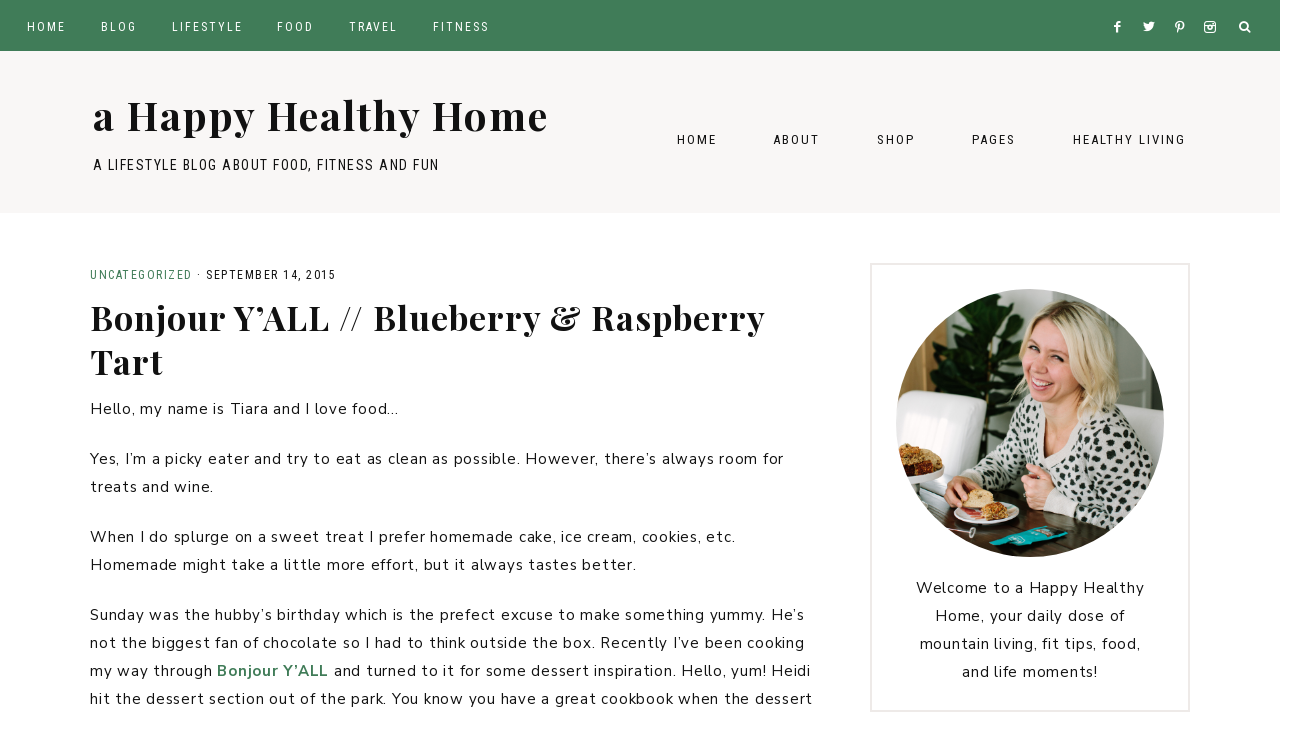

--- FILE ---
content_type: text/html; charset=UTF-8
request_url: https://ahappyhealthyhome.com/2015/09/bonjour-yall-blueberry-raspberry-tar.html
body_size: 19368
content:
<!DOCTYPE html>
<html lang="en-US">
<head >
<meta charset="UTF-8" />
<meta name="viewport" content="width=device-width, initial-scale=1" />
<meta name='robots' content='index, follow, max-image-preview:large, max-snippet:-1, max-video-preview:-1' />
	<style>img:is([sizes="auto" i], [sizes^="auto," i]) { contain-intrinsic-size: 3000px 1500px }</style>
	
	<!-- This site is optimized with the Yoast SEO plugin v26.7 - https://yoast.com/wordpress/plugins/seo/ -->
	<title>Bonjour Y&#039;ALL // Blueberry &amp; Raspberry Tart - a Happy Healthy Home</title>
	<link rel="canonical" href="https://ahappyhealthyhome.com/2015/09/bonjour-yall-blueberry-raspberry-tar.html" />
	<meta property="og:locale" content="en_US" />
	<meta property="og:type" content="article" />
	<meta property="og:title" content="Bonjour Y&#039;ALL // Blueberry &amp; Raspberry Tart - a Happy Healthy Home" />
	<meta property="og:description" content="Hello, my name is Tiara and I love food&#8230; Yes, I&#8217;m a picky eater and try to eat as clean as possible. However, there&#8217;s always room for treats and wine. When I do splurge on a sweet treat I prefer...Read More" />
	<meta property="og:url" content="https://ahappyhealthyhome.com/2015/09/bonjour-yall-blueberry-raspberry-tar.html" />
	<meta property="og:site_name" content="a Happy Healthy Home" />
	<meta property="article:published_time" content="2015-09-14T23:59:00+00:00" />
	<meta property="article:modified_time" content="2019-11-13T16:26:35+00:00" />
	<meta property="og:image" content="https://ahappyhealthyhome.com/wp-content/uploads/2015/09/Tart-1024x682.jpg" />
	<meta name="author" content="Tiara" />
	<meta name="twitter:card" content="summary_large_image" />
	<meta name="twitter:label1" content="Written by" />
	<meta name="twitter:data1" content="Tiara" />
	<meta name="twitter:label2" content="Est. reading time" />
	<meta name="twitter:data2" content="3 minutes" />
	<script type="application/ld+json" class="yoast-schema-graph">{"@context":"https://schema.org","@graph":[{"@type":"Article","@id":"https://ahappyhealthyhome.com/2015/09/bonjour-yall-blueberry-raspberry-tar.html#article","isPartOf":{"@id":"https://ahappyhealthyhome.com/2015/09/bonjour-yall-blueberry-raspberry-tar.html"},"author":{"name":"Tiara","@id":"https://ahappyhealthyhome.com/#/schema/person/e5572225181ae531460ad4bc425181f1"},"headline":"Bonjour Y&#8217;ALL // Blueberry &#038; Raspberry Tart","datePublished":"2015-09-14T23:59:00+00:00","dateModified":"2019-11-13T16:26:35+00:00","mainEntityOfPage":{"@id":"https://ahappyhealthyhome.com/2015/09/bonjour-yall-blueberry-raspberry-tar.html"},"wordCount":650,"publisher":{"@id":"https://ahappyhealthyhome.com/#/schema/person/e5572225181ae531460ad4bc425181f1"},"image":{"@id":"https://ahappyhealthyhome.com/2015/09/bonjour-yall-blueberry-raspberry-tar.html#primaryimage"},"thumbnailUrl":"https://ahappyhealthyhome.com/wp-content/uploads/2015/09/Tart-1024x682.jpg","keywords":["Product Review","Recipes","Sponsored"],"inLanguage":"en-US"},{"@type":"WebPage","@id":"https://ahappyhealthyhome.com/2015/09/bonjour-yall-blueberry-raspberry-tar.html","url":"https://ahappyhealthyhome.com/2015/09/bonjour-yall-blueberry-raspberry-tar.html","name":"Bonjour Y'ALL // Blueberry & Raspberry Tart - a Happy Healthy Home","isPartOf":{"@id":"https://ahappyhealthyhome.com/#website"},"primaryImageOfPage":{"@id":"https://ahappyhealthyhome.com/2015/09/bonjour-yall-blueberry-raspberry-tar.html#primaryimage"},"image":{"@id":"https://ahappyhealthyhome.com/2015/09/bonjour-yall-blueberry-raspberry-tar.html#primaryimage"},"thumbnailUrl":"https://ahappyhealthyhome.com/wp-content/uploads/2015/09/Tart-1024x682.jpg","datePublished":"2015-09-14T23:59:00+00:00","dateModified":"2019-11-13T16:26:35+00:00","breadcrumb":{"@id":"https://ahappyhealthyhome.com/2015/09/bonjour-yall-blueberry-raspberry-tar.html#breadcrumb"},"inLanguage":"en-US","potentialAction":[{"@type":"ReadAction","target":["https://ahappyhealthyhome.com/2015/09/bonjour-yall-blueberry-raspberry-tar.html"]}]},{"@type":"ImageObject","inLanguage":"en-US","@id":"https://ahappyhealthyhome.com/2015/09/bonjour-yall-blueberry-raspberry-tar.html#primaryimage","url":"https://ahappyhealthyhome.com/wp-content/uploads/2015/09/Tart-1024x682.jpg","contentUrl":"https://ahappyhealthyhome.com/wp-content/uploads/2015/09/Tart-1024x682.jpg"},{"@type":"BreadcrumbList","@id":"https://ahappyhealthyhome.com/2015/09/bonjour-yall-blueberry-raspberry-tar.html#breadcrumb","itemListElement":[{"@type":"ListItem","position":1,"name":"Home","item":"https://ahappyhealthyhome.com/"},{"@type":"ListItem","position":2,"name":"Bonjour Y&#8217;ALL // Blueberry &#038; Raspberry Tart"}]},{"@type":"WebSite","@id":"https://ahappyhealthyhome.com/#website","url":"https://ahappyhealthyhome.com/","name":"a Happy Healthy Home","description":"a lifestyle blog about food, fitness and fun","publisher":{"@id":"https://ahappyhealthyhome.com/#/schema/person/e5572225181ae531460ad4bc425181f1"},"potentialAction":[{"@type":"SearchAction","target":{"@type":"EntryPoint","urlTemplate":"https://ahappyhealthyhome.com/?s={search_term_string}"},"query-input":{"@type":"PropertyValueSpecification","valueRequired":true,"valueName":"search_term_string"}}],"inLanguage":"en-US"},{"@type":["Person","Organization"],"@id":"https://ahappyhealthyhome.com/#/schema/person/e5572225181ae531460ad4bc425181f1","name":"Tiara","image":{"@type":"ImageObject","inLanguage":"en-US","@id":"https://ahappyhealthyhome.com/#/schema/person/image/","url":"https://secure.gravatar.com/avatar/491cb64df5a7512e4d860c3410a0aa9d5d281c49cdbd44cd16c80eac5b505925?s=96&d=mm&r=g","contentUrl":"https://secure.gravatar.com/avatar/491cb64df5a7512e4d860c3410a0aa9d5d281c49cdbd44cd16c80eac5b505925?s=96&d=mm&r=g","caption":"Tiara"},"logo":{"@id":"https://ahappyhealthyhome.com/#/schema/person/image/"},"sameAs":["https://www.pinterest.com/tiarawasner/"],"url":"https://ahappyhealthyhome.com/author/roxy2019"}]}</script>
	<!-- / Yoast SEO plugin. -->


<link rel='dns-prefetch' href='//maxcdn.bootstrapcdn.com' />
<link rel='dns-prefetch' href='//unpkg.com' />
<link rel='dns-prefetch' href='//fonts.googleapis.com' />
<link rel='dns-prefetch' href='//www.googletagmanager.com' />
<link rel="alternate" type="application/rss+xml" title="a Happy Healthy Home &raquo; Feed" href="https://ahappyhealthyhome.com/feed" />
<link rel="alternate" type="application/rss+xml" title="a Happy Healthy Home &raquo; Comments Feed" href="https://ahappyhealthyhome.com/comments/feed" />
<script type="text/javascript" id="wpp-js" src="https://ahappyhealthyhome.com/wp-content/plugins/wordpress-popular-posts/assets/js/wpp.min.js?ver=7.3.6" data-sampling="1" data-sampling-rate="100" data-api-url="https://ahappyhealthyhome.com/wp-json/wordpress-popular-posts" data-post-id="2710" data-token="6a9d098ec0" data-lang="0" data-debug="0"></script>
<link rel="alternate" type="application/rss+xml" title="a Happy Healthy Home &raquo; Bonjour Y&#8217;ALL // Blueberry &#038; Raspberry Tart Comments Feed" href="https://ahappyhealthyhome.com/2015/09/bonjour-yall-blueberry-raspberry-tar.html/feed" />
<script>(()=>{"use strict";const e=[400,500,600,700,800,900],t=e=>`wprm-min-${e}`,n=e=>`wprm-max-${e}`,s=new Set,o="ResizeObserver"in window,r=o?new ResizeObserver((e=>{for(const t of e)c(t.target)})):null,i=.5/(window.devicePixelRatio||1);function c(s){const o=s.getBoundingClientRect().width||0;for(let r=0;r<e.length;r++){const c=e[r],a=o<=c+i;o>c+i?s.classList.add(t(c)):s.classList.remove(t(c)),a?s.classList.add(n(c)):s.classList.remove(n(c))}}function a(e){s.has(e)||(s.add(e),r&&r.observe(e),c(e))}!function(e=document){e.querySelectorAll(".wprm-recipe").forEach(a)}();if(new MutationObserver((e=>{for(const t of e)for(const e of t.addedNodes)e instanceof Element&&(e.matches?.(".wprm-recipe")&&a(e),e.querySelectorAll?.(".wprm-recipe").forEach(a))})).observe(document.documentElement,{childList:!0,subtree:!0}),!o){let e=0;addEventListener("resize",(()=>{e&&cancelAnimationFrame(e),e=requestAnimationFrame((()=>s.forEach(c)))}),{passive:!0})}})();</script>		<!-- This site uses the Google Analytics by ExactMetrics plugin v8.11.1 - Using Analytics tracking - https://www.exactmetrics.com/ -->
							<script src="//www.googletagmanager.com/gtag/js?id=G-CQ03337H4Z"  data-cfasync="false" data-wpfc-render="false" type="text/javascript" async></script>
			<script data-cfasync="false" data-wpfc-render="false" type="text/javascript">
				var em_version = '8.11.1';
				var em_track_user = true;
				var em_no_track_reason = '';
								var ExactMetricsDefaultLocations = {"page_location":"https:\/\/ahappyhealthyhome.com\/2015\/09\/bonjour-yall-blueberry-raspberry-tar.html\/"};
								if ( typeof ExactMetricsPrivacyGuardFilter === 'function' ) {
					var ExactMetricsLocations = (typeof ExactMetricsExcludeQuery === 'object') ? ExactMetricsPrivacyGuardFilter( ExactMetricsExcludeQuery ) : ExactMetricsPrivacyGuardFilter( ExactMetricsDefaultLocations );
				} else {
					var ExactMetricsLocations = (typeof ExactMetricsExcludeQuery === 'object') ? ExactMetricsExcludeQuery : ExactMetricsDefaultLocations;
				}

								var disableStrs = [
										'ga-disable-G-CQ03337H4Z',
									];

				/* Function to detect opted out users */
				function __gtagTrackerIsOptedOut() {
					for (var index = 0; index < disableStrs.length; index++) {
						if (document.cookie.indexOf(disableStrs[index] + '=true') > -1) {
							return true;
						}
					}

					return false;
				}

				/* Disable tracking if the opt-out cookie exists. */
				if (__gtagTrackerIsOptedOut()) {
					for (var index = 0; index < disableStrs.length; index++) {
						window[disableStrs[index]] = true;
					}
				}

				/* Opt-out function */
				function __gtagTrackerOptout() {
					for (var index = 0; index < disableStrs.length; index++) {
						document.cookie = disableStrs[index] + '=true; expires=Thu, 31 Dec 2099 23:59:59 UTC; path=/';
						window[disableStrs[index]] = true;
					}
				}

				if ('undefined' === typeof gaOptout) {
					function gaOptout() {
						__gtagTrackerOptout();
					}
				}
								window.dataLayer = window.dataLayer || [];

				window.ExactMetricsDualTracker = {
					helpers: {},
					trackers: {},
				};
				if (em_track_user) {
					function __gtagDataLayer() {
						dataLayer.push(arguments);
					}

					function __gtagTracker(type, name, parameters) {
						if (!parameters) {
							parameters = {};
						}

						if (parameters.send_to) {
							__gtagDataLayer.apply(null, arguments);
							return;
						}

						if (type === 'event') {
														parameters.send_to = exactmetrics_frontend.v4_id;
							var hookName = name;
							if (typeof parameters['event_category'] !== 'undefined') {
								hookName = parameters['event_category'] + ':' + name;
							}

							if (typeof ExactMetricsDualTracker.trackers[hookName] !== 'undefined') {
								ExactMetricsDualTracker.trackers[hookName](parameters);
							} else {
								__gtagDataLayer('event', name, parameters);
							}
							
						} else {
							__gtagDataLayer.apply(null, arguments);
						}
					}

					__gtagTracker('js', new Date());
					__gtagTracker('set', {
						'developer_id.dNDMyYj': true,
											});
					if ( ExactMetricsLocations.page_location ) {
						__gtagTracker('set', ExactMetricsLocations);
					}
										__gtagTracker('config', 'G-CQ03337H4Z', {"forceSSL":"true"} );
										window.gtag = __gtagTracker;										(function () {
						/* https://developers.google.com/analytics/devguides/collection/analyticsjs/ */
						/* ga and __gaTracker compatibility shim. */
						var noopfn = function () {
							return null;
						};
						var newtracker = function () {
							return new Tracker();
						};
						var Tracker = function () {
							return null;
						};
						var p = Tracker.prototype;
						p.get = noopfn;
						p.set = noopfn;
						p.send = function () {
							var args = Array.prototype.slice.call(arguments);
							args.unshift('send');
							__gaTracker.apply(null, args);
						};
						var __gaTracker = function () {
							var len = arguments.length;
							if (len === 0) {
								return;
							}
							var f = arguments[len - 1];
							if (typeof f !== 'object' || f === null || typeof f.hitCallback !== 'function') {
								if ('send' === arguments[0]) {
									var hitConverted, hitObject = false, action;
									if ('event' === arguments[1]) {
										if ('undefined' !== typeof arguments[3]) {
											hitObject = {
												'eventAction': arguments[3],
												'eventCategory': arguments[2],
												'eventLabel': arguments[4],
												'value': arguments[5] ? arguments[5] : 1,
											}
										}
									}
									if ('pageview' === arguments[1]) {
										if ('undefined' !== typeof arguments[2]) {
											hitObject = {
												'eventAction': 'page_view',
												'page_path': arguments[2],
											}
										}
									}
									if (typeof arguments[2] === 'object') {
										hitObject = arguments[2];
									}
									if (typeof arguments[5] === 'object') {
										Object.assign(hitObject, arguments[5]);
									}
									if ('undefined' !== typeof arguments[1].hitType) {
										hitObject = arguments[1];
										if ('pageview' === hitObject.hitType) {
											hitObject.eventAction = 'page_view';
										}
									}
									if (hitObject) {
										action = 'timing' === arguments[1].hitType ? 'timing_complete' : hitObject.eventAction;
										hitConverted = mapArgs(hitObject);
										__gtagTracker('event', action, hitConverted);
									}
								}
								return;
							}

							function mapArgs(args) {
								var arg, hit = {};
								var gaMap = {
									'eventCategory': 'event_category',
									'eventAction': 'event_action',
									'eventLabel': 'event_label',
									'eventValue': 'event_value',
									'nonInteraction': 'non_interaction',
									'timingCategory': 'event_category',
									'timingVar': 'name',
									'timingValue': 'value',
									'timingLabel': 'event_label',
									'page': 'page_path',
									'location': 'page_location',
									'title': 'page_title',
									'referrer' : 'page_referrer',
								};
								for (arg in args) {
																		if (!(!args.hasOwnProperty(arg) || !gaMap.hasOwnProperty(arg))) {
										hit[gaMap[arg]] = args[arg];
									} else {
										hit[arg] = args[arg];
									}
								}
								return hit;
							}

							try {
								f.hitCallback();
							} catch (ex) {
							}
						};
						__gaTracker.create = newtracker;
						__gaTracker.getByName = newtracker;
						__gaTracker.getAll = function () {
							return [];
						};
						__gaTracker.remove = noopfn;
						__gaTracker.loaded = true;
						window['__gaTracker'] = __gaTracker;
					})();
									} else {
										console.log("");
					(function () {
						function __gtagTracker() {
							return null;
						}

						window['__gtagTracker'] = __gtagTracker;
						window['gtag'] = __gtagTracker;
					})();
									}
			</script>
							<!-- / Google Analytics by ExactMetrics -->
		<script type="text/javascript">
/* <![CDATA[ */
window._wpemojiSettings = {"baseUrl":"https:\/\/s.w.org\/images\/core\/emoji\/16.0.1\/72x72\/","ext":".png","svgUrl":"https:\/\/s.w.org\/images\/core\/emoji\/16.0.1\/svg\/","svgExt":".svg","source":{"concatemoji":"https:\/\/ahappyhealthyhome.com\/wp-includes\/js\/wp-emoji-release.min.js?ver=6.8.3"}};
/*! This file is auto-generated */
!function(s,n){var o,i,e;function c(e){try{var t={supportTests:e,timestamp:(new Date).valueOf()};sessionStorage.setItem(o,JSON.stringify(t))}catch(e){}}function p(e,t,n){e.clearRect(0,0,e.canvas.width,e.canvas.height),e.fillText(t,0,0);var t=new Uint32Array(e.getImageData(0,0,e.canvas.width,e.canvas.height).data),a=(e.clearRect(0,0,e.canvas.width,e.canvas.height),e.fillText(n,0,0),new Uint32Array(e.getImageData(0,0,e.canvas.width,e.canvas.height).data));return t.every(function(e,t){return e===a[t]})}function u(e,t){e.clearRect(0,0,e.canvas.width,e.canvas.height),e.fillText(t,0,0);for(var n=e.getImageData(16,16,1,1),a=0;a<n.data.length;a++)if(0!==n.data[a])return!1;return!0}function f(e,t,n,a){switch(t){case"flag":return n(e,"\ud83c\udff3\ufe0f\u200d\u26a7\ufe0f","\ud83c\udff3\ufe0f\u200b\u26a7\ufe0f")?!1:!n(e,"\ud83c\udde8\ud83c\uddf6","\ud83c\udde8\u200b\ud83c\uddf6")&&!n(e,"\ud83c\udff4\udb40\udc67\udb40\udc62\udb40\udc65\udb40\udc6e\udb40\udc67\udb40\udc7f","\ud83c\udff4\u200b\udb40\udc67\u200b\udb40\udc62\u200b\udb40\udc65\u200b\udb40\udc6e\u200b\udb40\udc67\u200b\udb40\udc7f");case"emoji":return!a(e,"\ud83e\udedf")}return!1}function g(e,t,n,a){var r="undefined"!=typeof WorkerGlobalScope&&self instanceof WorkerGlobalScope?new OffscreenCanvas(300,150):s.createElement("canvas"),o=r.getContext("2d",{willReadFrequently:!0}),i=(o.textBaseline="top",o.font="600 32px Arial",{});return e.forEach(function(e){i[e]=t(o,e,n,a)}),i}function t(e){var t=s.createElement("script");t.src=e,t.defer=!0,s.head.appendChild(t)}"undefined"!=typeof Promise&&(o="wpEmojiSettingsSupports",i=["flag","emoji"],n.supports={everything:!0,everythingExceptFlag:!0},e=new Promise(function(e){s.addEventListener("DOMContentLoaded",e,{once:!0})}),new Promise(function(t){var n=function(){try{var e=JSON.parse(sessionStorage.getItem(o));if("object"==typeof e&&"number"==typeof e.timestamp&&(new Date).valueOf()<e.timestamp+604800&&"object"==typeof e.supportTests)return e.supportTests}catch(e){}return null}();if(!n){if("undefined"!=typeof Worker&&"undefined"!=typeof OffscreenCanvas&&"undefined"!=typeof URL&&URL.createObjectURL&&"undefined"!=typeof Blob)try{var e="postMessage("+g.toString()+"("+[JSON.stringify(i),f.toString(),p.toString(),u.toString()].join(",")+"));",a=new Blob([e],{type:"text/javascript"}),r=new Worker(URL.createObjectURL(a),{name:"wpTestEmojiSupports"});return void(r.onmessage=function(e){c(n=e.data),r.terminate(),t(n)})}catch(e){}c(n=g(i,f,p,u))}t(n)}).then(function(e){for(var t in e)n.supports[t]=e[t],n.supports.everything=n.supports.everything&&n.supports[t],"flag"!==t&&(n.supports.everythingExceptFlag=n.supports.everythingExceptFlag&&n.supports[t]);n.supports.everythingExceptFlag=n.supports.everythingExceptFlag&&!n.supports.flag,n.DOMReady=!1,n.readyCallback=function(){n.DOMReady=!0}}).then(function(){return e}).then(function(){var e;n.supports.everything||(n.readyCallback(),(e=n.source||{}).concatemoji?t(e.concatemoji):e.wpemoji&&e.twemoji&&(t(e.twemoji),t(e.wpemoji)))}))}((window,document),window._wpemojiSettings);
/* ]]> */
</script>
<link rel='stylesheet' id='sbi_styles-css' href='https://ahappyhealthyhome.com/wp-content/plugins/instagram-feed/css/sbi-styles.min.css?ver=6.10.0' type='text/css' media='all' />
<link rel='stylesheet' id='genesis-simple-share-plugin-css-css' href='https://ahappyhealthyhome.com/wp-content/plugins/genesis-simple-share/assets/css/share.min.css?ver=0.1.0' type='text/css' media='all' />
<link rel='stylesheet' id='genesis-simple-share-genericons-css-css' href='https://ahappyhealthyhome.com/wp-content/plugins/genesis-simple-share/assets/css/genericons.min.css?ver=0.1.0' type='text/css' media='all' />
<link rel='stylesheet' id='harper-css' href='https://ahappyhealthyhome.com/wp-content/themes/harper-theme/style.css?ver=1.0.0' type='text/css' media='all' />
<style id='harper-inline-css' type='text/css'>


        .site-header {
            background-color: #f9f7f6;
        }

        

        .entry-content a:not(.button):not(.wp-block-button__link):not(.more-link),
        .related-post a.related-post-title:hover,
		.gs-faq button:hover,
		.entry-meta a,
		.harper-instagram .textwidget a {
            color: #407c58;
        }
		
        .woocommerce ul.products li.product a,
        .harper-category-archive .cat-item a {
            color: #407c58 !important;
        }

        

        .entry-content a:not(.button):not(.wp-block-button__link):not(.more-link):hover,
        .social i:hover,
        .creds a:hover,
        .footer-widgets a:hover,
        .footer-widgets .widget_nav_menu a:hover,
        .entry-header .entry-meta a:hover,
        .entry-footer .entry-meta a:hover,
        .harper-instagram a:hover,
		.harper-category-archive .cat-item a:hover,
        .footer-widgets a:hover,
        .search-form input[type="submit"]:hover,
        .post-navigation-title h3:hover,
		.entry-meta a:hover,
		.harper-instagram .textwidget a:hover {
            color: #00cef7 !important;
        }
        
		a:not(.button):not(.more-link):hover {
            color: #00cef7;
        }
        
        .footer-widgets .widget_nav_menu a:hover,
        .harper-category-archive .cat-item a:hover { color: #00cef7 !important; }

        .woocommerce ul.products li.product h3:hover,
        .woocommerce ul.products li.product a:hover,
        .woocommerce .product h2:hover {
            color: #00cef7 !important;
        }

        

        .entry-title a:hover,
        .slide-excerpt-border h2 a:hover,
        .featuredpost .entry-title a:hover,
		.related-post a.related-post-title:hover {
            color: #407c58 !important;
        }

        

        .nav-primary {
            background-color: #407c58 !important;
        }

        

        .nav-secondary a:hover,
        .site-header .genesis-nav-menu a:hover,
        .site-header .genesis-nav-menu .sub-menu a:hover,
		.site-header .header-widget-area .widget_nav_menu li a:hover,
		.site-header .header-widget-area .widget_nav_menu .sub-menu li a:hover {
            color: #407c58;
        }
		
		
		.site-header .header-widget-area .widget_nav_menu .sub-menu li a:hover {
			color: #407c58 !important;
		}

        

        button:not(.offscreen-content-toggle):not(.menu-toggle),
        input[type="button"],
        input[type="reset"],
        input[type="submit"],
        .button,
        .widget .button,
        .more-from-category a,
        .comment-reply a,
        .harper-home .enews-widget input[type="submit"],
        .harper-home .home-area .enews-widget input[type="submit"],
        .pricing-table a.button,
        .comment-respond input[type="submit"],
        .after-entry .enews-widget input[type="submit"],
        .slide-excerpt-border a.more-link, 
        a.more-link,
        .entry-content a.button,
        .wprm-recipe-link,
        .category-page .more-from-category a {
            background-color: #407c58;
        }
            
        .footer-widgets .social:hover,
        .harper-insta .social:hover,
        .sidebar li.cat-item a:hover,
        .sidebar .widget_nav_menu a:hover {
            background-color: #407c58;
        }
        
        .nf-form-content input[type="button"],
        .entry-content .wp-block-button .wp-block-button__link,
        #mc_embed_signup .button,
        .woocommerce #respond input#submit, 
        .woocommerce a.button, 
        .woocommerce button.button, 
        .woocommerce input.button,
        nav.woocommerce-MyAccount-navigation li a:hover {
            background-color: #407c58 !important;
        }

        

        .harper-backtotop:hover {
            color: #407c58 !important;
        }

        

        .harper-instagram .widget-title {
            color: #407c58;
        }

        

        .footer-wrap {
            background-color: #407c58;
        }

        
</style>
<style id='wp-emoji-styles-inline-css' type='text/css'>

	img.wp-smiley, img.emoji {
		display: inline !important;
		border: none !important;
		box-shadow: none !important;
		height: 1em !important;
		width: 1em !important;
		margin: 0 0.07em !important;
		vertical-align: -0.1em !important;
		background: none !important;
		padding: 0 !important;
	}
</style>
<link rel='stylesheet' id='wp-block-library-css' href='https://ahappyhealthyhome.com/wp-includes/css/dist/block-library/style.min.css?ver=6.8.3' type='text/css' media='all' />
<style id='classic-theme-styles-inline-css' type='text/css'>
/*! This file is auto-generated */
.wp-block-button__link{color:#fff;background-color:#32373c;border-radius:9999px;box-shadow:none;text-decoration:none;padding:calc(.667em + 2px) calc(1.333em + 2px);font-size:1.125em}.wp-block-file__button{background:#32373c;color:#fff;text-decoration:none}
</style>
<link rel='stylesheet' id='wprm-public-css' href='https://ahappyhealthyhome.com/wp-content/plugins/wp-recipe-maker/dist/public-modern.css?ver=10.3.2' type='text/css' media='all' />
<style id='global-styles-inline-css' type='text/css'>
:root{--wp--preset--aspect-ratio--square: 1;--wp--preset--aspect-ratio--4-3: 4/3;--wp--preset--aspect-ratio--3-4: 3/4;--wp--preset--aspect-ratio--3-2: 3/2;--wp--preset--aspect-ratio--2-3: 2/3;--wp--preset--aspect-ratio--16-9: 16/9;--wp--preset--aspect-ratio--9-16: 9/16;--wp--preset--color--black: #111111;--wp--preset--color--cyan-bluish-gray: #abb8c3;--wp--preset--color--white: #ffffff;--wp--preset--color--pale-pink: #f78da7;--wp--preset--color--vivid-red: #cf2e2e;--wp--preset--color--luminous-vivid-orange: #ff6900;--wp--preset--color--luminous-vivid-amber: #fcb900;--wp--preset--color--light-green-cyan: #7bdcb5;--wp--preset--color--vivid-green-cyan: #00d084;--wp--preset--color--pale-cyan-blue: #8ed1fc;--wp--preset--color--vivid-cyan-blue: #0693e3;--wp--preset--color--vivid-purple: #9b51e0;--wp--preset--color--cream: #f9f7f6;--wp--preset--color--gold: #b39871;--wp--preset--gradient--vivid-cyan-blue-to-vivid-purple: linear-gradient(135deg,rgba(6,147,227,1) 0%,rgb(155,81,224) 100%);--wp--preset--gradient--light-green-cyan-to-vivid-green-cyan: linear-gradient(135deg,rgb(122,220,180) 0%,rgb(0,208,130) 100%);--wp--preset--gradient--luminous-vivid-amber-to-luminous-vivid-orange: linear-gradient(135deg,rgba(252,185,0,1) 0%,rgba(255,105,0,1) 100%);--wp--preset--gradient--luminous-vivid-orange-to-vivid-red: linear-gradient(135deg,rgba(255,105,0,1) 0%,rgb(207,46,46) 100%);--wp--preset--gradient--very-light-gray-to-cyan-bluish-gray: linear-gradient(135deg,rgb(238,238,238) 0%,rgb(169,184,195) 100%);--wp--preset--gradient--cool-to-warm-spectrum: linear-gradient(135deg,rgb(74,234,220) 0%,rgb(151,120,209) 20%,rgb(207,42,186) 40%,rgb(238,44,130) 60%,rgb(251,105,98) 80%,rgb(254,248,76) 100%);--wp--preset--gradient--blush-light-purple: linear-gradient(135deg,rgb(255,206,236) 0%,rgb(152,150,240) 100%);--wp--preset--gradient--blush-bordeaux: linear-gradient(135deg,rgb(254,205,165) 0%,rgb(254,45,45) 50%,rgb(107,0,62) 100%);--wp--preset--gradient--luminous-dusk: linear-gradient(135deg,rgb(255,203,112) 0%,rgb(199,81,192) 50%,rgb(65,88,208) 100%);--wp--preset--gradient--pale-ocean: linear-gradient(135deg,rgb(255,245,203) 0%,rgb(182,227,212) 50%,rgb(51,167,181) 100%);--wp--preset--gradient--electric-grass: linear-gradient(135deg,rgb(202,248,128) 0%,rgb(113,206,126) 100%);--wp--preset--gradient--midnight: linear-gradient(135deg,rgb(2,3,129) 0%,rgb(40,116,252) 100%);--wp--preset--font-size--small: 13px;--wp--preset--font-size--medium: 20px;--wp--preset--font-size--large: 17px;--wp--preset--font-size--x-large: 42px;--wp--preset--font-size--normal: 15px;--wp--preset--font-size--larger: 20px;--wp--preset--spacing--20: 0.44rem;--wp--preset--spacing--30: 0.67rem;--wp--preset--spacing--40: 1rem;--wp--preset--spacing--50: 1.5rem;--wp--preset--spacing--60: 2.25rem;--wp--preset--spacing--70: 3.38rem;--wp--preset--spacing--80: 5.06rem;--wp--preset--shadow--natural: 6px 6px 9px rgba(0, 0, 0, 0.2);--wp--preset--shadow--deep: 12px 12px 50px rgba(0, 0, 0, 0.4);--wp--preset--shadow--sharp: 6px 6px 0px rgba(0, 0, 0, 0.2);--wp--preset--shadow--outlined: 6px 6px 0px -3px rgba(255, 255, 255, 1), 6px 6px rgba(0, 0, 0, 1);--wp--preset--shadow--crisp: 6px 6px 0px rgba(0, 0, 0, 1);}:where(.is-layout-flex){gap: 0.5em;}:where(.is-layout-grid){gap: 0.5em;}body .is-layout-flex{display: flex;}.is-layout-flex{flex-wrap: wrap;align-items: center;}.is-layout-flex > :is(*, div){margin: 0;}body .is-layout-grid{display: grid;}.is-layout-grid > :is(*, div){margin: 0;}:where(.wp-block-columns.is-layout-flex){gap: 2em;}:where(.wp-block-columns.is-layout-grid){gap: 2em;}:where(.wp-block-post-template.is-layout-flex){gap: 1.25em;}:where(.wp-block-post-template.is-layout-grid){gap: 1.25em;}.has-black-color{color: var(--wp--preset--color--black) !important;}.has-cyan-bluish-gray-color{color: var(--wp--preset--color--cyan-bluish-gray) !important;}.has-white-color{color: var(--wp--preset--color--white) !important;}.has-pale-pink-color{color: var(--wp--preset--color--pale-pink) !important;}.has-vivid-red-color{color: var(--wp--preset--color--vivid-red) !important;}.has-luminous-vivid-orange-color{color: var(--wp--preset--color--luminous-vivid-orange) !important;}.has-luminous-vivid-amber-color{color: var(--wp--preset--color--luminous-vivid-amber) !important;}.has-light-green-cyan-color{color: var(--wp--preset--color--light-green-cyan) !important;}.has-vivid-green-cyan-color{color: var(--wp--preset--color--vivid-green-cyan) !important;}.has-pale-cyan-blue-color{color: var(--wp--preset--color--pale-cyan-blue) !important;}.has-vivid-cyan-blue-color{color: var(--wp--preset--color--vivid-cyan-blue) !important;}.has-vivid-purple-color{color: var(--wp--preset--color--vivid-purple) !important;}.has-black-background-color{background-color: var(--wp--preset--color--black) !important;}.has-cyan-bluish-gray-background-color{background-color: var(--wp--preset--color--cyan-bluish-gray) !important;}.has-white-background-color{background-color: var(--wp--preset--color--white) !important;}.has-pale-pink-background-color{background-color: var(--wp--preset--color--pale-pink) !important;}.has-vivid-red-background-color{background-color: var(--wp--preset--color--vivid-red) !important;}.has-luminous-vivid-orange-background-color{background-color: var(--wp--preset--color--luminous-vivid-orange) !important;}.has-luminous-vivid-amber-background-color{background-color: var(--wp--preset--color--luminous-vivid-amber) !important;}.has-light-green-cyan-background-color{background-color: var(--wp--preset--color--light-green-cyan) !important;}.has-vivid-green-cyan-background-color{background-color: var(--wp--preset--color--vivid-green-cyan) !important;}.has-pale-cyan-blue-background-color{background-color: var(--wp--preset--color--pale-cyan-blue) !important;}.has-vivid-cyan-blue-background-color{background-color: var(--wp--preset--color--vivid-cyan-blue) !important;}.has-vivid-purple-background-color{background-color: var(--wp--preset--color--vivid-purple) !important;}.has-black-border-color{border-color: var(--wp--preset--color--black) !important;}.has-cyan-bluish-gray-border-color{border-color: var(--wp--preset--color--cyan-bluish-gray) !important;}.has-white-border-color{border-color: var(--wp--preset--color--white) !important;}.has-pale-pink-border-color{border-color: var(--wp--preset--color--pale-pink) !important;}.has-vivid-red-border-color{border-color: var(--wp--preset--color--vivid-red) !important;}.has-luminous-vivid-orange-border-color{border-color: var(--wp--preset--color--luminous-vivid-orange) !important;}.has-luminous-vivid-amber-border-color{border-color: var(--wp--preset--color--luminous-vivid-amber) !important;}.has-light-green-cyan-border-color{border-color: var(--wp--preset--color--light-green-cyan) !important;}.has-vivid-green-cyan-border-color{border-color: var(--wp--preset--color--vivid-green-cyan) !important;}.has-pale-cyan-blue-border-color{border-color: var(--wp--preset--color--pale-cyan-blue) !important;}.has-vivid-cyan-blue-border-color{border-color: var(--wp--preset--color--vivid-cyan-blue) !important;}.has-vivid-purple-border-color{border-color: var(--wp--preset--color--vivid-purple) !important;}.has-vivid-cyan-blue-to-vivid-purple-gradient-background{background: var(--wp--preset--gradient--vivid-cyan-blue-to-vivid-purple) !important;}.has-light-green-cyan-to-vivid-green-cyan-gradient-background{background: var(--wp--preset--gradient--light-green-cyan-to-vivid-green-cyan) !important;}.has-luminous-vivid-amber-to-luminous-vivid-orange-gradient-background{background: var(--wp--preset--gradient--luminous-vivid-amber-to-luminous-vivid-orange) !important;}.has-luminous-vivid-orange-to-vivid-red-gradient-background{background: var(--wp--preset--gradient--luminous-vivid-orange-to-vivid-red) !important;}.has-very-light-gray-to-cyan-bluish-gray-gradient-background{background: var(--wp--preset--gradient--very-light-gray-to-cyan-bluish-gray) !important;}.has-cool-to-warm-spectrum-gradient-background{background: var(--wp--preset--gradient--cool-to-warm-spectrum) !important;}.has-blush-light-purple-gradient-background{background: var(--wp--preset--gradient--blush-light-purple) !important;}.has-blush-bordeaux-gradient-background{background: var(--wp--preset--gradient--blush-bordeaux) !important;}.has-luminous-dusk-gradient-background{background: var(--wp--preset--gradient--luminous-dusk) !important;}.has-pale-ocean-gradient-background{background: var(--wp--preset--gradient--pale-ocean) !important;}.has-electric-grass-gradient-background{background: var(--wp--preset--gradient--electric-grass) !important;}.has-midnight-gradient-background{background: var(--wp--preset--gradient--midnight) !important;}.has-small-font-size{font-size: var(--wp--preset--font-size--small) !important;}.has-medium-font-size{font-size: var(--wp--preset--font-size--medium) !important;}.has-large-font-size{font-size: var(--wp--preset--font-size--large) !important;}.has-x-large-font-size{font-size: var(--wp--preset--font-size--x-large) !important;}
:where(.wp-block-post-template.is-layout-flex){gap: 1.25em;}:where(.wp-block-post-template.is-layout-grid){gap: 1.25em;}
:where(.wp-block-columns.is-layout-flex){gap: 2em;}:where(.wp-block-columns.is-layout-grid){gap: 2em;}
:root :where(.wp-block-pullquote){font-size: 1.5em;line-height: 1.6;}
</style>
<link rel='stylesheet' id='wp-components-css' href='https://ahappyhealthyhome.com/wp-includes/css/dist/components/style.min.css?ver=6.8.3' type='text/css' media='all' />
<link rel='stylesheet' id='godaddy-styles-css' href='https://ahappyhealthyhome.com/wp-content/mu-plugins/vendor/wpex/godaddy-launch/includes/Dependencies/GoDaddy/Styles/build/latest.css?ver=2.0.2' type='text/css' media='all' />
<link rel='stylesheet' id='wordpress-popular-posts-css-css' href='https://ahappyhealthyhome.com/wp-content/plugins/wordpress-popular-posts/assets/css/wpp.css?ver=7.3.6' type='text/css' media='all' />
<link rel='stylesheet' id='font-awesome-css' href='//maxcdn.bootstrapcdn.com/font-awesome/4.2.0/css/font-awesome.min.css?ver=6.8.3' type='text/css' media='all' />
<link rel='stylesheet' id='ionicons-css' href='https://unpkg.com/ionicons@4.2.4/dist/css/ionicons.min.css?ver=1.0.0' type='text/css' media='all' />
<link rel='stylesheet' id='dashicons-css' href='https://ahappyhealthyhome.com/wp-includes/css/dashicons.min.css?ver=6.8.3' type='text/css' media='all' />
<link rel='stylesheet' id='harper-google-fonts-css' href='//fonts.googleapis.com/css?family=Roboto+Condensed%3A300%2C400%7CNunito+Sans%3A400%2C400i%2C700%2C700i%7CPlayfair+Display%3A400%2C700&#038;ver=1.0.0' type='text/css' media='all' />
<link rel='stylesheet' id='harper-gutenberg-css' href='https://ahappyhealthyhome.com/wp-content/themes/harper-theme/lib/gutenberg/gutenberg.css?ver=1.0.0' type='text/css' media='all' />
<script type="text/javascript" src="https://ahappyhealthyhome.com/wp-includes/js/jquery/jquery.min.js?ver=3.7.1" id="jquery-core-js"></script>
<script type="text/javascript" src="https://ahappyhealthyhome.com/wp-includes/js/jquery/jquery-migrate.min.js?ver=3.4.1" id="jquery-migrate-js"></script>
<script type="text/javascript" src="https://ahappyhealthyhome.com/wp-content/plugins/genesis-simple-share/assets/js/sharrre/jquery.sharrre.min.js?ver=0.1.0" id="genesis-simple-share-plugin-js-js"></script>
<script type="text/javascript" src="https://ahappyhealthyhome.com/wp-content/plugins/genesis-simple-share/assets/js/waypoints.min.js?ver=0.1.0" id="genesis-simple-share-waypoint-js-js"></script>
<script type="text/javascript" src="https://ahappyhealthyhome.com/wp-content/plugins/google-analytics-dashboard-for-wp/assets/js/frontend-gtag.min.js?ver=8.11.1" id="exactmetrics-frontend-script-js" async="async" data-wp-strategy="async"></script>
<script data-cfasync="false" data-wpfc-render="false" type="text/javascript" id='exactmetrics-frontend-script-js-extra'>/* <![CDATA[ */
var exactmetrics_frontend = {"js_events_tracking":"true","download_extensions":"","inbound_paths":"[]","home_url":"https:\/\/ahappyhealthyhome.com","hash_tracking":"false","v4_id":"G-CQ03337H4Z"};/* ]]> */
</script>
<script type="text/javascript" src="https://ahappyhealthyhome.com/wp-content/themes/harper-theme/js/global.js?ver=1.0.0" id="harper-global-js"></script>
<script type="text/javascript" src="https://ahappyhealthyhome.com/wp-content/themes/harper-theme/js/sticky.js?ver=1.0.0" id="harper-sticky-js"></script>
<link rel="https://api.w.org/" href="https://ahappyhealthyhome.com/wp-json/" /><link rel="alternate" title="JSON" type="application/json" href="https://ahappyhealthyhome.com/wp-json/wp/v2/posts/2710" /><link rel="EditURI" type="application/rsd+xml" title="RSD" href="https://ahappyhealthyhome.com/xmlrpc.php?rsd" />
<link rel='shortlink' href='https://ahappyhealthyhome.com/?p=2710' />
<link rel="alternate" title="oEmbed (JSON)" type="application/json+oembed" href="https://ahappyhealthyhome.com/wp-json/oembed/1.0/embed?url=https%3A%2F%2Fahappyhealthyhome.com%2F2015%2F09%2Fbonjour-yall-blueberry-raspberry-tar.html" />
<link rel="alternate" title="oEmbed (XML)" type="text/xml+oembed" href="https://ahappyhealthyhome.com/wp-json/oembed/1.0/embed?url=https%3A%2F%2Fahappyhealthyhome.com%2F2015%2F09%2Fbonjour-yall-blueberry-raspberry-tar.html&#038;format=xml" />
<meta name="generator" content="Site Kit by Google 1.170.0" /><style type="text/css"> .tippy-box[data-theme~="wprm"] { background-color: #333333; color: #FFFFFF; } .tippy-box[data-theme~="wprm"][data-placement^="top"] > .tippy-arrow::before { border-top-color: #333333; } .tippy-box[data-theme~="wprm"][data-placement^="bottom"] > .tippy-arrow::before { border-bottom-color: #333333; } .tippy-box[data-theme~="wprm"][data-placement^="left"] > .tippy-arrow::before { border-left-color: #333333; } .tippy-box[data-theme~="wprm"][data-placement^="right"] > .tippy-arrow::before { border-right-color: #333333; } .tippy-box[data-theme~="wprm"] a { color: #FFFFFF; } .wprm-comment-rating svg { width: 18px !important; height: 18px !important; } img.wprm-comment-rating { width: 90px !important; height: 18px !important; } body { --comment-rating-star-color: #343434; } body { --wprm-popup-font-size: 16px; } body { --wprm-popup-background: #ffffff; } body { --wprm-popup-title: #000000; } body { --wprm-popup-content: #444444; } body { --wprm-popup-button-background: #444444; } body { --wprm-popup-button-text: #ffffff; } body { --wprm-popup-accent: #747B2D; }</style><style type="text/css">.wprm-glossary-term {color: #5A822B;text-decoration: underline;cursor: help;}</style>            <style id="wpp-loading-animation-styles">@-webkit-keyframes bgslide{from{background-position-x:0}to{background-position-x:-200%}}@keyframes bgslide{from{background-position-x:0}to{background-position-x:-200%}}.wpp-widget-block-placeholder,.wpp-shortcode-placeholder{margin:0 auto;width:60px;height:3px;background:#dd3737;background:linear-gradient(90deg,#dd3737 0%,#571313 10%,#dd3737 100%);background-size:200% auto;border-radius:3px;-webkit-animation:bgslide 1s infinite linear;animation:bgslide 1s infinite linear}</style>
            <style type="text/css">.recentcomments a{display:inline !important;padding:0 !important;margin:0 !important;}</style><link rel="icon" href="https://ahappyhealthyhome.com/wp-content/uploads/2019/11/cropped-Untitled-design-32x32.png" sizes="32x32" />
<link rel="icon" href="https://ahappyhealthyhome.com/wp-content/uploads/2019/11/cropped-Untitled-design-192x192.png" sizes="192x192" />
<link rel="apple-touch-icon" href="https://ahappyhealthyhome.com/wp-content/uploads/2019/11/cropped-Untitled-design-180x180.png" />
<meta name="msapplication-TileImage" content="https://ahappyhealthyhome.com/wp-content/uploads/2019/11/cropped-Untitled-design-270x270.png" />
		<style type="text/css" id="wp-custom-css">
			.site-title {
    font-size: 40px; }

@media only screen and (max-width: 480px) {
    .site-title {
        font-size: 32px; }
		</style>
		</head>
<body class="wp-singular post-template-default single single-post postid-2710 single-format-standard wp-embed-responsive wp-theme-genesis wp-child-theme-harper-theme content-sidebar genesis-breadcrumbs-hidden genesis-footer-widgets-visible nav-social header-right-active has-no-blocks"><nav class="nav-primary" aria-label="Main"><div class="wrap"><ul id="menu-top-navigation" class="menu genesis-nav-menu menu-primary"><li id="menu-item-7082" class="menu-item menu-item-type-post_type menu-item-object-page menu-item-7082"><a href="https://ahappyhealthyhome.com/home"><span >Home</span></a></li>
<li id="menu-item-7081" class="menu-item menu-item-type-post_type menu-item-object-page menu-item-7081"><a href="https://ahappyhealthyhome.com/blog"><span >Blog</span></a></li>
<li id="menu-item-7083" class="menu-item menu-item-type-taxonomy menu-item-object-category menu-item-7083"><a href="https://ahappyhealthyhome.com/category/lifestyle"><span >Lifestyle</span></a></li>
<li id="menu-item-7084" class="menu-item menu-item-type-taxonomy menu-item-object-category menu-item-7084"><a href="https://ahappyhealthyhome.com/category/lifestyle/food"><span >Food</span></a></li>
<li id="menu-item-7085" class="menu-item menu-item-type-taxonomy menu-item-object-category menu-item-7085"><a href="https://ahappyhealthyhome.com/category/travel"><span >Travel</span></a></li>
<li id="menu-item-7086" class="menu-item menu-item-type-taxonomy menu-item-object-post_tag menu-item-7086"><a href="https://ahappyhealthyhome.com/tag/fitness"><span >Fitness</span></a></li>
<aside class="widget-area"><section id="custom_html-9" class="widget_text widget-1 widget-first widget widget_custom_html"><div class="widget_text widget-1 widget-first widget-wrap"><div class="textwidget custom-html-widget"><div align="center">

<a href="https://www.facebook.com/happyhealthyhomeblog/" title="Facebook" target="_blank">
<span class="social"><i class="icon-facebook"></i></span></a>

<a href="https://twitter.com/tiara_wasner" title="Twitter" target="_blank">
<span class="social"><i class="icon-twitter"></i></span></a>

<a href="https://www.pinterest.com/tiarawasner/" title="Pinterest" target="_blank">
<span class="social"><i class="icon-pinterest"></i></span></a>

<a href="https://www.instagram.com/tiara_wasner/" title="Instagram" target="_blank">
<span class="social"><i class="icon-instagram"></i></span></a>

</div></div></div></section>
</aside><li class="search"><a id="main-nav-search-link" class="icon-search"></a><div class="search-div"><form class="search-form" method="get" action="https://ahappyhealthyhome.com/" role="search"><input class="search-form-input" type="search" name="s" id="searchform-1" placeholder="Looking for something?"><input class="search-form-submit" type="submit" value="&#xf002;"><meta content="https://ahappyhealthyhome.com/?s={s}"></form></div></li></ul></div></nav><div class="site-container"><header class="site-header"><div class="wrap"><div class="title-area"><p class="site-title"><a href="https://ahappyhealthyhome.com/">a Happy Healthy Home</a></p><p class="site-description">a lifestyle blog about food, fitness and fun</p></div><div class="widget-area header-widget-area"><section id="nav_menu-1" class="widget-1 widget-first widget widget_nav_menu"><div class="widget-1 widget-first widget-wrap"><nav class="nav-header"><ul id="menu-header-right-menu" class="menu genesis-nav-menu"><li id="menu-item-1860" class="home-link menu-item menu-item-type-custom menu-item-object-custom menu-item-home menu-item-1860"><a href="https://ahappyhealthyhome.com/"><span >Home</span></a></li>
<li id="menu-item-1532" class="menu-item menu-item-type-post_type menu-item-object-page menu-item-has-children menu-item-1532"><a href="https://ahappyhealthyhome.com/about"><span >About</span></a>
<ul class="sub-menu">
	<li id="menu-item-1933" class="menu-item menu-item-type-post_type menu-item-object-page menu-item-1933"><a href="https://ahappyhealthyhome.com/contact"><span >Contact</span></a></li>
</ul>
</li>
<li id="menu-item-1917" class="menu-item menu-item-type-post_type menu-item-object-page menu-item-has-children menu-item-1917"><a href="https://ahappyhealthyhome.com/shop"><span >Shop</span></a>
<ul class="sub-menu">
	<li id="menu-item-1936" class="menu-item menu-item-type-post_type menu-item-object-page menu-item-1936"><a href="https://ahappyhealthyhome.com/shop-my-favorites"><span >Shop My Favorites</span></a></li>
	<li id="menu-item-7175" class="menu-item menu-item-type-custom menu-item-object-custom menu-item-7175"><a href="https://www.amazon.com/shop/tiara_wasner?&#038;linkCode=ll2&#038;tag=icecreandfref-20&#038;linkId=aa9c1ad7c1a4b5be9ca184752e1741c9&#038;language=en_US&#038;ref_=as_li_ss_tl"><span >Amazon Finds</span></a></li>
	<li id="menu-item-8615" class="menu-item menu-item-type-custom menu-item-object-custom menu-item-8615"><a href="https://www.shopltk.com/explore/tiara_wasner?utm_campaign=creator_shop_share_template_flow&#038;utm_source=ioscreatorapp"><span >LTK</span></a></li>
</ul>
</li>
<li id="menu-item-1856" class="bold menu-item menu-item-type-custom menu-item-object-custom menu-item-has-children menu-item-1856"><a href="#"><span >Pages</span></a>
<ul class="sub-menu">
	<li id="menu-item-1899" class="menu-item menu-item-type-post_type menu-item-object-page menu-item-has-children menu-item-1899"><a href="https://ahappyhealthyhome.com/category-index"><span >Category Index</span></a>
	<ul class="sub-menu">
		<li id="menu-item-7177" class="menu-item menu-item-type-taxonomy menu-item-object-post_tag menu-item-7177"><a href="https://ahappyhealthyhome.com/tag/tahoe"><span >Tahoe</span></a></li>
	</ul>
</li>
	<li id="menu-item-1911" class="menu-item menu-item-type-post_type menu-item-object-page menu-item-1911"><a href="https://ahappyhealthyhome.com/instagram"><span >Instagram Page</span></a></li>
</ul>
</li>
<li id="menu-item-7238" class="menu-item menu-item-type-custom menu-item-object-custom menu-item-has-children menu-item-7238"><a href="https://www.mealprepmastercourse.com/?ref=376af1"><span >Healthy Living</span></a>
<ul class="sub-menu">
	<li id="menu-item-8616" class="menu-item menu-item-type-custom menu-item-object-custom menu-item-8616"><a href="https://nugonutrition.com/discount/TRYAMB?redirect=/products/nugo-dark-variety-pack-d&#038;sca_ref=4030887.SSkRxqT3E2"><span >NUGO Bars</span></a></li>
	<li id="menu-item-7176" class="menu-item menu-item-type-taxonomy menu-item-object-post_tag menu-item-7176"><a href="https://ahappyhealthyhome.com/tag/recipes"><span >Recipes</span></a></li>
</ul>
</li>
</ul></nav></div></section>
</div></div></header><div class="sticky-start"></div><div class="site-inner"><div class="content-sidebar-wrap"><main class="content"><article class="post-2710 post type-post status-publish format-standard category-uncategorized tag-product-review tag-recipes tag-sponsored entry" aria-label="Bonjour Y&#8217;ALL // Blueberry &#038; Raspberry Tart"><header class="entry-header"><p class="entry-meta"><span class="entry-categories"><a href="https://ahappyhealthyhome.com/category/uncategorized" rel="category tag">Uncategorized</a></span> &middot; <time class="entry-time">September 14, 2015</time></p><h1 class="entry-title">Bonjour Y&#8217;ALL // Blueberry &#038; Raspberry Tart</h1>
</header><div class="entry-content"><p>Hello, my name is Tiara and I love food&#8230;</p>
<p>Yes, I&#8217;m a picky eater and try to eat as clean as possible. However, there&#8217;s always room for treats and wine.</p>
<p>When I do splurge on a sweet treat I prefer homemade cake, ice cream, cookies, etc. Homemade might take a little more effort, but it always tastes better.</p>
<p>Sunday was the hubby&#8217;s birthday which is the prefect excuse to make something yummy. He&#8217;s not the biggest fan of chocolate so I had to think outside the box. Recently I&#8217;ve been cooking my way through <a href="http://www.amazon.com/gp/offer-listing/1423639944/ref=as_li_tl?ie=UTF8&amp;camp=1789&amp;creative=9325&amp;creativeASIN=1423639944&amp;linkCode=am2&amp;tag=icecreandfref-20&amp;linkId=PSRBNK36UFDAWJG5" target="_blank" rel="noopener noreferrer">Bonjour Y&#8217;ALL</a> and turned to it for some dessert inspiration. Hello, yum! Heidi hit the dessert section out of the park. You know you have a great cookbook when the dessert section is off the charts. Think Coconut Custard Cake, Triple Chocolate Mousse and Black Forest Torte among others. I decided to test out the Blueberry &amp; Raspberry Tart and it was a crowd pleaser.</p>
<p>Before digging further into Nick&#8217;s birthday treat&#8230;</p>
<p>It&#8217;s not often that I&#8217;ll rave about an entire cookbook, but the southern fusion cookbook <a href="http://www.amazon.com/gp/offer-listing/1423639944/ref=as_li_tl?ie=UTF8&amp;camp=1789&amp;creative=9325&amp;creativeASIN=1423639944&amp;linkCode=am2&amp;tag=icecreandfref-20&amp;linkId=PSRBNK36UFDAWJG5" target="_blank" rel="noopener noreferrer">Bonjour Y&#8217;ALL</a> [c/o] is high on my list. I&#8217;m not kidding when I say it&#8217;s on current rotation. Favorites so far include Watermelon Freeze, Bacon Tomato Jam, Heirloom Tomato Salad, Gruyere Puffs, Peach Pork Tenderloin and Bananas Foster French Toast. Plus, I love Heidi&#8217;s story &#8212; she &nbsp;followed her heart, took a chance, and made her dream happen.</p>
<p>With&nbsp;<a href="http://www.amazon.com/gp/offer-listing/1423639944/ref=as_li_tl?ie=UTF8&amp;camp=1789&amp;creative=9325&amp;creativeASIN=1423639944&amp;linkCode=am2&amp;tag=icecreandfref-20&amp;linkId=PSRBNK36UFDAWJG5" target="_blank" rel="noopener noreferrer">Bonjour Y&#8217;ALL</a>,&nbsp;Heidi&#8217;s Fusion Cooking on the South Carolina Coast, you&#8217;re able to bring a little piece of <a href="http://www.croissants.net/" target="_blank" rel="noopener noreferrer">Croissants Bistro &amp; Bakery</a>&nbsp;home with you. Heidi&#8217;s easy to follow instructions make it easy for any self proclaimed home cook to master French Bread, Shrimp &amp; Grits or French Macarons.</p>
<p>About Bonjour Y&#8217;ALL </p>
<blockquote class="tr_bq"><p>
<span style="font-family: inherit;"><span style="border: 0px; color: #141823; font-style: inherit; font-variant: inherit; line-height: inherit; margin: 0px; padding: 0px; vertical-align: baseline;">“Bonjour, Y’All,” the slogan for Heidi Vukov’s Croiss</span><span class="text_exposed_show" style="border: 0px; color: #141823; font-style: inherit; font-variant: inherit; line-height: inherit; margin: 0px; padding: 0px; vertical-align: baseline;">ants Bistro and Bakery in Myrtle Beach, South Carolina, perfectly encapsulates the popular restaurant’s elegant and delicious pairing of two distinct culinary traditions—European cuisine and Southern home cooking. This book celebrates Croissants’ diversity, featuring dozens of menu delights such as Crab Cakes, Angry Bulls Bay Clams, and Peach Pork Tenderloin, recipes that successfully combine the elegance and finesse of the French palate with the hospitality and warmth of the Southern kitchen. Also included among the more than fifty recipes are German and Italian-inspired dishes, summer cocktails, and sumptuous confections such as Black Forest Torte from Croissants’ award-winning European bakery.</span></span></p></blockquote>
<p>
Ok, ok &#8212; lets talk about this Blueberry &amp; Raspberry Tart&#8230; Can you say AMAZING!</p>
<div class="separator" style="clear: both; text-align: center;">
<a href="https://ahappyhealthyhome.com/wp-content/uploads/2015/09/Tart-1024x682.jpg" imageanchor="1" style="margin-left: 1em; margin-right: 1em;"><img decoding="async" border="0" height="426" src="https://ahappyhealthyhome.com/wp-content/uploads/2015/09/Tart-1024x682.jpg" width="640" /></a></div>
<p>
Cooked to perfection.</p>
<div class="separator" style="clear: both; text-align: center;">
<a href="https://ahappyhealthyhome.com/wp-content/uploads/2015/09/tart2-1024x682.jpg" imageanchor="1" style="margin-left: 1em; margin-right: 1em;"><img decoding="async" border="0" height="426" src="https://ahappyhealthyhome.com/wp-content/uploads/2015/09/tart2-1024x682.jpg" width="640" /></a></div>
<p>
Of course, we shared it with some friends. I was quickly told it the tart needed to be on repeat. Thanks Heidi!</p>
<div class="separator" style="clear: both; text-align: center;">
<a href="https://ahappyhealthyhome.com/wp-content/uploads/2015/09/tart3-1024x682.jpg" imageanchor="1" style="margin-left: 1em; margin-right: 1em;"><img loading="lazy" decoding="async" border="0" height="426" src="https://ahappyhealthyhome.com/wp-content/uploads/2015/09/tart3-1024x682.jpg" width="640" /></a></div>
<p>
Just in case you want to try it out for yourself&#8230;</p>
<p><b><u>Blueberry &amp; Raspberry Tart</u></b><br />
1 (9-inch)Tart</p>
<p><b>Ingredients</b></p>
<p>For the Pastry:<br />
1 1/2 cups all-purpose flour<br />
1/4 cup sugar<br />
6 ounces butter<br />
2 tablespoons lemon juice</p>
<p>For the Topping:<br />
1/4 cup all-purpose flour<br />
3/4 cup sugar<br />
1/4 teaspoon cinnamon<br />
5 cups fresh blueberries, divided</p>
<p>For the Assembly:<br />
1/2 cup fresh raspberries<br />
Confectioners&#8217; sugar<br />
Real whipped Cream</p>
<p><b>Directions</b></p>
<p>For the Pastry:<br />
1. Preheat oven to 350<br />
2. Mix flour, sugar, and butter with pastry blender. when mixture is coarse, sprinkle with lemon juice. mold with hands until it forms dough.<br />
3. Press into a 9-inch springform pan.</p>
<p>For the Topping:<br />
Mix flour, sugar, cinnamon, and 4 1/2 cups of blueberries together in a separate bowl.</p>
<p>For the Assembly:<br />
1. Spread topping evenly over the pastry bottom.<br />
2. Bake approximately 50 minutes, until bubbly.<br />
3. Remove from oven and sprinkle with remaining 1/2 cup blueberries and raspberries. Sprinkle with confectioners&#8217; sugar when cool, and serve with a dollop of real whipped cream.</p>
<p>Enjoy!</p>
<p><i>Blogger notes: Although I wouldn&#8217;t change a thing the tart could easily be made gluten free. Just sub out the flour for either almond or coconut flour.</i></p>
<div class="share-after share-filled share-small" id="share-after-2710"><div class="facebook" id="facebook-after-2710" data-url="https://ahappyhealthyhome.com/2015/09/bonjour-yall-blueberry-raspberry-tar.html" data-urlalt="https://ahappyhealthyhome.com/?p=2710" data-text="Bonjour Y&#8217;ALL // Blueberry &#038; Raspberry Tart" data-title="Share" data-reader="Share on Facebook" data-count="%s shares on Facebook"></div><div class="twitter" id="twitter-after-2710" data-url="https://ahappyhealthyhome.com/2015/09/bonjour-yall-blueberry-raspberry-tar.html" data-urlalt="https://ahappyhealthyhome.com/?p=2710" data-text="Bonjour Y&#8217;ALL // Blueberry &#038; Raspberry Tart" data-title="Share" data-reader="Share this" data-count="%s Shares"></div><div class="pinterest" id="pinterest-after-2710" data-url="https://ahappyhealthyhome.com/2015/09/bonjour-yall-blueberry-raspberry-tar.html" data-urlalt="https://ahappyhealthyhome.com/?p=2710" data-text="Bonjour Y&#8217;ALL // Blueberry &#038; Raspberry Tart" data-title="Pin" data-reader="Pin this" data-count="%s Pins"></div></div>
			<script type='text/javascript'>
				jQuery(document).ready(function($) {
					$('#facebook-after-2710').sharrre({
										  share: {
										    facebook: true
										  },
										  urlCurl: 'https://ahappyhealthyhome.com/wp-content/plugins/genesis-simple-share/assets/js/sharrre/sharrre.php',
										  enableHover: false,
										  enableTracking: true,
										  disableCount: true,
										  buttons: {  },
										  click: function(api, options){
										    api.simulateClick();
										    api.openPopup('facebook');
										  }
										});
$('#twitter-after-2710').sharrre({
										  share: {
										    twitter: true
										  },
										  urlCurl: 'https://ahappyhealthyhome.com/wp-content/plugins/genesis-simple-share/assets/js/sharrre/sharrre.php',
										  enableHover: false,
										  enableTracking: true,
										  
										  buttons: {  },
										  click: function(api, options){
										    api.simulateClick();
										    api.openPopup('twitter');
										  }
										});
$('#pinterest-after-2710').sharrre({
										  share: {
										    pinterest: true
										  },
										  urlCurl: 'https://ahappyhealthyhome.com/wp-content/plugins/genesis-simple-share/assets/js/sharrre/sharrre.php',
										  enableHover: false,
										  enableTracking: true,
										  
										  buttons: {  pinterest: { media: 'https://ahappyhealthyhome.com/wp-content/uploads/2015/09/Tart.jpg', description: 'Bonjour Y&#8217;ALL // Blueberry &#038; Raspberry Tart' } },
										  click: function(api, options){
										    api.simulateClick();
										    api.openPopup('pinterest');
										  }
										});

				});
		</script></div><footer class="entry-footer"><p class="entry-meta"><span class="entry-categories">In: <a href="https://ahappyhealthyhome.com/category/uncategorized" rel="category tag">Uncategorized</a></span> <span class="entry-tags">&middot; Tagged: <a href="https://ahappyhealthyhome.com/tag/product-review" rel="tag">Product Review</a>, <a href="https://ahappyhealthyhome.com/tag/recipes" rel="tag">Recipes</a>, <a href="https://ahappyhealthyhome.com/tag/sponsored" rel="tag">Sponsored</a></span></p></footer></article><div class="after-entry widget-area"><section id="enews-ext-5" class="widget-1 widget-first widget enews-widget"><div class="widget-1 widget-first widget-wrap"><div class="enews enews-3-fields"><h4 class="widget-title widgettitle">join the tribe</h4>
			<form id="subscribeenews-ext-5" class="enews-form" action="#" method="post"
				 target="_blank" 				name="enews-ext-5"
			>
									<input type="text" id="subbox1" class="enews-subbox enews-fname" value="" aria-label="Your Name" placeholder="Your Name" name="FNAME" />									<input type="text" id="subbox2" class="enews-subbox enews-lname" value="" aria-label="Last Name" placeholder="Last Name" name="LNAME" />				<input type="email" value="" id="subbox" class="enews-email" aria-label="Email Address" placeholder="Email Address" name="EMAIL"
																																			required="required" />
								<input type="submit" value="I&#039;m In!" id="subbutton" class="enews-submit" />
			</form>
		</div></div></section>
</div><div class="related"><div class="wrap"><h3 class="related-title">You&#8217;ll Also Love</h3><div class="related-posts-list" data-columns><div class="related-post"><a class="related-image" href="https://ahappyhealthyhome.com/2025/10/magic-molecule-spray-review.html" rel="bookmark" title="Permanent Link to Why Magic Molecule Deserves a Spot in Your Everyday Routine"><img width="800" height="1100" src="https://ahappyhealthyhome.com/wp-content/uploads/2025/10/IMG_9935-800x1100.jpeg" class="attachment-featured-long size-featured-long" alt="Magic molecule review" decoding="async" loading="lazy" /></a><a class="related-post-title" href="https://ahappyhealthyhome.com/2025/10/magic-molecule-spray-review.html" rel="bookmark" title="Permanent Link to Why Magic Molecule Deserves a Spot in Your Everyday Routine">Why Magic Molecule Deserves a Spot in Your Everyday Routine</a></div><div class="related-post"><a class="related-image" href="https://ahappyhealthyhome.com/2025/10/americas-test-kitchen-app-review.html" rel="bookmark" title="Permanent Link to Full thoughts on America’s Test Kitchen App"><img width="800" height="1100" src="https://ahappyhealthyhome.com/wp-content/uploads/2021/07/TW-89-800x1100.jpg" class="attachment-featured-long size-featured-long" alt="Kitchen Hacks" decoding="async" loading="lazy" /></a><a class="related-post-title" href="https://ahappyhealthyhome.com/2025/10/americas-test-kitchen-app-review.html" rel="bookmark" title="Permanent Link to Full thoughts on America’s Test Kitchen App">Full thoughts on America’s Test Kitchen App</a></div><div class="related-post"><a class="related-image" href="https://ahappyhealthyhome.com/2025/09/peaches-and-cream-overnight-oats.html" rel="bookmark" title="Permanent Link to The Best Protein-Packed Peaches &amp; Cream Overnight Oats"><img width="800" height="1100" src="https://ahappyhealthyhome.com/wp-content/uploads/2025/09/IMG_2173-800x1100.jpeg" class="attachment-featured-long size-featured-long" alt="peaches and cream overnight oats" decoding="async" loading="lazy" /></a><a class="related-post-title" href="https://ahappyhealthyhome.com/2025/09/peaches-and-cream-overnight-oats.html" rel="bookmark" title="Permanent Link to The Best Protein-Packed Peaches &amp; Cream Overnight Oats">The Best Protein-Packed Peaches &amp; Cream Overnight Oats</a></div></div></div></div><div class="entry-comments" id="comments"><h3>Comments</h3><ol class="comment-list">
	<li class="comment even thread-even depth-1" id="comment-2030">
	<article id="article-comment-2030">

		
		<header class="comment-header">
			<p class="comment-author">
				<img alt='' src='https://secure.gravatar.com/avatar/?s=120&#038;d=mm&#038;r=g' srcset='https://secure.gravatar.com/avatar/?s=240&#038;d=mm&#038;r=g 2x' class='avatar avatar-120 photo avatar-default' height='120' width='120' loading='lazy' decoding='async'/><span class="comment-author-name"><a href="https://www.blogger.com/profile/04720940432045644053" class="comment-author-link" rel="external nofollow">athletic avocado</a></span> <span class="says">says</span>			</p>

			<p class="comment-meta"><time class="comment-time"><a class="comment-time-link" href="https://ahappyhealthyhome.com/2015/09/bonjour-yall-blueberry-raspberry-tar.html#comment-2030">September 14, 2015 at 8:07 pm</a></time></p>		</header>

		<div class="comment-content">
			
			<p>this looks amazing! Raspberries and Blueberries are perfect together!</p>
		</div>

		
		
	</article>
	</li><!-- #comment-## -->
</ol></div><div class="adjacent-entry-pagination pagination"><div class="previous-entry alignright"><a href="https://ahappyhealthyhome.com/2015/09/how-to-build-workout-wardrobe.html" rel="prev"><div class="post-navigation-image"><img src="" /></div><div class="post-navigation-content"><div class="post-navigation-title"><span class="next-post">Next Post &gt;</span><h3>How to Build a Workout Wardrobe</h3></div></div></a></div></div></main><aside class="sidebar sidebar-primary widget-area" role="complementary" aria-label="Primary Sidebar"><section id="custom_html-1" class="widget_text widget-1 widget-first widget widget_custom_html"><div class="widget_text widget-1 widget-first widget-wrap"><div class="textwidget custom-html-widget"><div style="text-align:center;"><span id="hover">

<a href="https://ahappyhealthyhome.com/about/"><img id="about-photo" src="https://ahappyhealthyhome.com/wp-content/uploads/2019/11/Tiara_aHappyHealthyHome.png" /></a></span>

<div id="about">

Welcome to a Happy Healthy Home, your daily dose of mountain living, fit tips, food, and life moments!

</div></div></div></div></section>
<section id="search-2" class="widget-2 widget widget_search"><div class="widget-2 widget-wrap"><form class="search-form" method="get" action="https://ahappyhealthyhome.com/" role="search"><input class="search-form-input" type="search" name="s" id="searchform-2" placeholder="Looking for something?"><input class="search-form-submit" type="submit" value="&#xf002;"><meta content="https://ahappyhealthyhome.com/?s={s}"></form></div></section>

		<section id="recent-posts-2" class="widget-3 widget widget_recent_entries"><div class="widget-3 widget-wrap">
		<h4 class="widget-title widgettitle">Recent Posts</h4>

		<ul>
											<li>
					<a href="https://ahappyhealthyhome.com/2026/01/new-year-same-me-fewer-cookies.html">New Year, Same Me (But With Fewer Cookies…Maybe)</a>
									</li>
											<li>
					<a href="https://ahappyhealthyhome.com/2025/12/its-puffy-season-my-go-to-jackets-from-32-degrees.html">It’s Puffy Season: My Go-To Jackets From 32 Degrees</a>
									</li>
											<li>
					<a href="https://ahappyhealthyhome.com/2025/12/decluttering-with-purpose.html">Decluttering with Purpose: How to Let Go and Feel Lighter</a>
									</li>
											<li>
					<a href="https://ahappyhealthyhome.com/2025/12/the-power-of-underconsumption.html">The Power of Underconsumption and Not Buying  More</a>
									</li>
											<li>
					<a href="https://ahappyhealthyhome.com/2025/11/simple-habits-to-save-more.html">Save More Without Sacrificing: Simple Habits That Add Up</a>
									</li>
					</ul>

		</div></section>
<section id="recent-comments-2" class="widget-4 widget widget_recent_comments"><div class="widget-4 widget-wrap"><h4 class="widget-title widgettitle">Recent Comments</h4>
<ul id="recentcomments"><li class="recentcomments"><span class="comment-author-link">Jennifer</span> on <a href="https://ahappyhealthyhome.com/2017/02/how-to-get-pen-off-cabinets-walls-etc.html#comment-5476">How To Get Pen off Cabinets, Walls, etc.</a></li><li class="recentcomments"><span class="comment-author-link"><a href="http://www.fairyburger.com" class="url" rel="ugc external nofollow">Farrah</a></span> on <a href="https://ahappyhealthyhome.com/2018/10/all-things-cozy-for-fall-in-lake-tahoe.html#comment-3722">All Things Cozy for Fall in Lake Tahoe</a></li><li class="recentcomments"><span class="comment-author-link">Anonymous</span> on <a href="https://ahappyhealthyhome.com/2018/08/that-fit-family-life.html#comment-3714">That Fit Family Life</a></li><li class="recentcomments"><span class="comment-author-link"><a href="http://www.jamiekingfit.com" class="url" rel="ugc external nofollow">Jamie King</a></span> on <a href="https://ahappyhealthyhome.com/2018/08/that-fit-family-life.html#comment-3711">That Fit Family Life</a></li><li class="recentcomments"><span class="comment-author-link"><a href="https://www.blogger.com/profile/00394585263308603707" class="url" rel="ugc external nofollow">Nicci Randall</a></span> on <a href="https://ahappyhealthyhome.com/2018/08/that-fit-family-life.html#comment-3710">That Fit Family Life</a></li></ul></div></section>
<section id="archives-2" class="widget-5 widget widget_archive"><div class="widget-5 widget-wrap"><h4 class="widget-title widgettitle">Past Posts</h4>
		<label class="screen-reader-text" for="archives-dropdown-2">Past Posts</label>
		<select id="archives-dropdown-2" name="archive-dropdown">
			
			<option value="">Select Month</option>
				<option value='https://ahappyhealthyhome.com/2026/01'> January 2026 </option>
	<option value='https://ahappyhealthyhome.com/2025/12'> December 2025 </option>
	<option value='https://ahappyhealthyhome.com/2025/11'> November 2025 </option>
	<option value='https://ahappyhealthyhome.com/2025/10'> October 2025 </option>
	<option value='https://ahappyhealthyhome.com/2025/09'> September 2025 </option>
	<option value='https://ahappyhealthyhome.com/2025/08'> August 2025 </option>
	<option value='https://ahappyhealthyhome.com/2024/12'> December 2024 </option>
	<option value='https://ahappyhealthyhome.com/2024/11'> November 2024 </option>
	<option value='https://ahappyhealthyhome.com/2024/10'> October 2024 </option>
	<option value='https://ahappyhealthyhome.com/2024/09'> September 2024 </option>
	<option value='https://ahappyhealthyhome.com/2022/02'> February 2022 </option>
	<option value='https://ahappyhealthyhome.com/2021/12'> December 2021 </option>
	<option value='https://ahappyhealthyhome.com/2021/11'> November 2021 </option>
	<option value='https://ahappyhealthyhome.com/2021/08'> August 2021 </option>
	<option value='https://ahappyhealthyhome.com/2021/07'> July 2021 </option>
	<option value='https://ahappyhealthyhome.com/2021/06'> June 2021 </option>
	<option value='https://ahappyhealthyhome.com/2021/05'> May 2021 </option>
	<option value='https://ahappyhealthyhome.com/2021/04'> April 2021 </option>
	<option value='https://ahappyhealthyhome.com/2021/03'> March 2021 </option>
	<option value='https://ahappyhealthyhome.com/2021/02'> February 2021 </option>
	<option value='https://ahappyhealthyhome.com/2021/01'> January 2021 </option>
	<option value='https://ahappyhealthyhome.com/2020/12'> December 2020 </option>
	<option value='https://ahappyhealthyhome.com/2020/11'> November 2020 </option>
	<option value='https://ahappyhealthyhome.com/2020/09'> September 2020 </option>
	<option value='https://ahappyhealthyhome.com/2020/08'> August 2020 </option>
	<option value='https://ahappyhealthyhome.com/2020/07'> July 2020 </option>
	<option value='https://ahappyhealthyhome.com/2020/06'> June 2020 </option>
	<option value='https://ahappyhealthyhome.com/2020/05'> May 2020 </option>
	<option value='https://ahappyhealthyhome.com/2020/04'> April 2020 </option>
	<option value='https://ahappyhealthyhome.com/2020/03'> March 2020 </option>
	<option value='https://ahappyhealthyhome.com/2020/02'> February 2020 </option>
	<option value='https://ahappyhealthyhome.com/2020/01'> January 2020 </option>
	<option value='https://ahappyhealthyhome.com/2019/12'> December 2019 </option>
	<option value='https://ahappyhealthyhome.com/2019/11'> November 2019 </option>
	<option value='https://ahappyhealthyhome.com/2019/10'> October 2019 </option>
	<option value='https://ahappyhealthyhome.com/2019/05'> May 2019 </option>
	<option value='https://ahappyhealthyhome.com/2019/03'> March 2019 </option>
	<option value='https://ahappyhealthyhome.com/2019/02'> February 2019 </option>
	<option value='https://ahappyhealthyhome.com/2018/12'> December 2018 </option>
	<option value='https://ahappyhealthyhome.com/2018/11'> November 2018 </option>
	<option value='https://ahappyhealthyhome.com/2018/10'> October 2018 </option>
	<option value='https://ahappyhealthyhome.com/2018/09'> September 2018 </option>
	<option value='https://ahappyhealthyhome.com/2018/08'> August 2018 </option>
	<option value='https://ahappyhealthyhome.com/2018/07'> July 2018 </option>
	<option value='https://ahappyhealthyhome.com/2018/06'> June 2018 </option>
	<option value='https://ahappyhealthyhome.com/2018/04'> April 2018 </option>
	<option value='https://ahappyhealthyhome.com/2018/03'> March 2018 </option>
	<option value='https://ahappyhealthyhome.com/2018/02'> February 2018 </option>
	<option value='https://ahappyhealthyhome.com/2018/01'> January 2018 </option>
	<option value='https://ahappyhealthyhome.com/2017/12'> December 2017 </option>
	<option value='https://ahappyhealthyhome.com/2017/11'> November 2017 </option>
	<option value='https://ahappyhealthyhome.com/2017/10'> October 2017 </option>
	<option value='https://ahappyhealthyhome.com/2017/09'> September 2017 </option>
	<option value='https://ahappyhealthyhome.com/2017/08'> August 2017 </option>
	<option value='https://ahappyhealthyhome.com/2017/07'> July 2017 </option>
	<option value='https://ahappyhealthyhome.com/2017/06'> June 2017 </option>
	<option value='https://ahappyhealthyhome.com/2017/05'> May 2017 </option>
	<option value='https://ahappyhealthyhome.com/2017/04'> April 2017 </option>
	<option value='https://ahappyhealthyhome.com/2017/03'> March 2017 </option>
	<option value='https://ahappyhealthyhome.com/2017/02'> February 2017 </option>
	<option value='https://ahappyhealthyhome.com/2017/01'> January 2017 </option>
	<option value='https://ahappyhealthyhome.com/2016/12'> December 2016 </option>
	<option value='https://ahappyhealthyhome.com/2016/11'> November 2016 </option>
	<option value='https://ahappyhealthyhome.com/2016/10'> October 2016 </option>
	<option value='https://ahappyhealthyhome.com/2016/09'> September 2016 </option>
	<option value='https://ahappyhealthyhome.com/2016/08'> August 2016 </option>
	<option value='https://ahappyhealthyhome.com/2016/07'> July 2016 </option>
	<option value='https://ahappyhealthyhome.com/2016/06'> June 2016 </option>
	<option value='https://ahappyhealthyhome.com/2016/05'> May 2016 </option>
	<option value='https://ahappyhealthyhome.com/2016/04'> April 2016 </option>
	<option value='https://ahappyhealthyhome.com/2016/03'> March 2016 </option>
	<option value='https://ahappyhealthyhome.com/2016/02'> February 2016 </option>
	<option value='https://ahappyhealthyhome.com/2016/01'> January 2016 </option>
	<option value='https://ahappyhealthyhome.com/2015/12'> December 2015 </option>
	<option value='https://ahappyhealthyhome.com/2015/11'> November 2015 </option>
	<option value='https://ahappyhealthyhome.com/2015/10'> October 2015 </option>
	<option value='https://ahappyhealthyhome.com/2015/09'> September 2015 </option>
	<option value='https://ahappyhealthyhome.com/2015/08'> August 2015 </option>
	<option value='https://ahappyhealthyhome.com/2015/07'> July 2015 </option>
	<option value='https://ahappyhealthyhome.com/2015/06'> June 2015 </option>
	<option value='https://ahappyhealthyhome.com/2015/05'> May 2015 </option>
	<option value='https://ahappyhealthyhome.com/2015/04'> April 2015 </option>
	<option value='https://ahappyhealthyhome.com/2015/03'> March 2015 </option>
	<option value='https://ahappyhealthyhome.com/2015/02'> February 2015 </option>
	<option value='https://ahappyhealthyhome.com/2015/01'> January 2015 </option>
	<option value='https://ahappyhealthyhome.com/2014/12'> December 2014 </option>
	<option value='https://ahappyhealthyhome.com/2014/11'> November 2014 </option>
	<option value='https://ahappyhealthyhome.com/2014/10'> October 2014 </option>
	<option value='https://ahappyhealthyhome.com/2014/09'> September 2014 </option>
	<option value='https://ahappyhealthyhome.com/2014/08'> August 2014 </option>
	<option value='https://ahappyhealthyhome.com/2014/07'> July 2014 </option>
	<option value='https://ahappyhealthyhome.com/2014/06'> June 2014 </option>
	<option value='https://ahappyhealthyhome.com/2014/05'> May 2014 </option>
	<option value='https://ahappyhealthyhome.com/2014/04'> April 2014 </option>
	<option value='https://ahappyhealthyhome.com/2014/03'> March 2014 </option>
	<option value='https://ahappyhealthyhome.com/2014/02'> February 2014 </option>
	<option value='https://ahappyhealthyhome.com/2014/01'> January 2014 </option>
	<option value='https://ahappyhealthyhome.com/2013/12'> December 2013 </option>
	<option value='https://ahappyhealthyhome.com/2013/11'> November 2013 </option>
	<option value='https://ahappyhealthyhome.com/2013/10'> October 2013 </option>
	<option value='https://ahappyhealthyhome.com/2013/09'> September 2013 </option>
	<option value='https://ahappyhealthyhome.com/2013/08'> August 2013 </option>
	<option value='https://ahappyhealthyhome.com/2013/07'> July 2013 </option>
	<option value='https://ahappyhealthyhome.com/2013/06'> June 2013 </option>
	<option value='https://ahappyhealthyhome.com/2013/05'> May 2013 </option>
	<option value='https://ahappyhealthyhome.com/2013/04'> April 2013 </option>
	<option value='https://ahappyhealthyhome.com/2013/03'> March 2013 </option>
	<option value='https://ahappyhealthyhome.com/2013/02'> February 2013 </option>
	<option value='https://ahappyhealthyhome.com/2013/01'> January 2013 </option>
	<option value='https://ahappyhealthyhome.com/2012/12'> December 2012 </option>
	<option value='https://ahappyhealthyhome.com/2012/11'> November 2012 </option>
	<option value='https://ahappyhealthyhome.com/2012/10'> October 2012 </option>
	<option value='https://ahappyhealthyhome.com/2012/09'> September 2012 </option>
	<option value='https://ahappyhealthyhome.com/2012/08'> August 2012 </option>
	<option value='https://ahappyhealthyhome.com/2012/07'> July 2012 </option>
	<option value='https://ahappyhealthyhome.com/2012/06'> June 2012 </option>
	<option value='https://ahappyhealthyhome.com/2012/05'> May 2012 </option>
	<option value='https://ahappyhealthyhome.com/2012/04'> April 2012 </option>
	<option value='https://ahappyhealthyhome.com/2012/03'> March 2012 </option>
	<option value='https://ahappyhealthyhome.com/2012/02'> February 2012 </option>
	<option value='https://ahappyhealthyhome.com/2012/01'> January 2012 </option>
	<option value='https://ahappyhealthyhome.com/2011/12'> December 2011 </option>
	<option value='https://ahappyhealthyhome.com/2011/11'> November 2011 </option>
	<option value='https://ahappyhealthyhome.com/2011/10'> October 2011 </option>
	<option value='https://ahappyhealthyhome.com/2011/08'> August 2011 </option>
	<option value='https://ahappyhealthyhome.com/2011/07'> July 2011 </option>
	<option value='https://ahappyhealthyhome.com/2011/05'> May 2011 </option>
	<option value='https://ahappyhealthyhome.com/2011/04'> April 2011 </option>
	<option value='https://ahappyhealthyhome.com/2011/03'> March 2011 </option>
	<option value='https://ahappyhealthyhome.com/2011/02'> February 2011 </option>
	<option value='https://ahappyhealthyhome.com/2011/01'> January 2011 </option>
	<option value='https://ahappyhealthyhome.com/2010/12'> December 2010 </option>
	<option value='https://ahappyhealthyhome.com/2010/11'> November 2010 </option>
	<option value='https://ahappyhealthyhome.com/2010/10'> October 2010 </option>
	<option value='https://ahappyhealthyhome.com/2010/09'> September 2010 </option>
	<option value='https://ahappyhealthyhome.com/2010/08'> August 2010 </option>
	<option value='https://ahappyhealthyhome.com/2010/07'> July 2010 </option>
	<option value='https://ahappyhealthyhome.com/2010/06'> June 2010 </option>
	<option value='https://ahappyhealthyhome.com/2010/05'> May 2010 </option>
	<option value='https://ahappyhealthyhome.com/2010/04'> April 2010 </option>
	<option value='https://ahappyhealthyhome.com/2010/03'> March 2010 </option>
	<option value='https://ahappyhealthyhome.com/2010/02'> February 2010 </option>
	<option value='https://ahappyhealthyhome.com/2010/01'> January 2010 </option>
	<option value='https://ahappyhealthyhome.com/2009/12'> December 2009 </option>
	<option value='https://ahappyhealthyhome.com/2009/11'> November 2009 </option>
	<option value='https://ahappyhealthyhome.com/2009/09'> September 2009 </option>
	<option value='https://ahappyhealthyhome.com/2009/08'> August 2009 </option>
	<option value='https://ahappyhealthyhome.com/2009/07'> July 2009 </option>
	<option value='https://ahappyhealthyhome.com/2009/05'> May 2009 </option>
	<option value='https://ahappyhealthyhome.com/2009/04'> April 2009 </option>
	<option value='https://ahappyhealthyhome.com/2009/03'> March 2009 </option>
	<option value='https://ahappyhealthyhome.com/2009/01'> January 2009 </option>
	<option value='https://ahappyhealthyhome.com/2008/12'> December 2008 </option>
	<option value='https://ahappyhealthyhome.com/2008/10'> October 2008 </option>
	<option value='https://ahappyhealthyhome.com/2008/09'> September 2008 </option>
	<option value='https://ahappyhealthyhome.com/2008/07'> July 2008 </option>
	<option value='https://ahappyhealthyhome.com/2008/06'> June 2008 </option>
	<option value='https://ahappyhealthyhome.com/2008/05'> May 2008 </option>
	<option value='https://ahappyhealthyhome.com/2008/04'> April 2008 </option>
	<option value='https://ahappyhealthyhome.com/2008/03'> March 2008 </option>
	<option value='https://ahappyhealthyhome.com/2007/11'> November 2007 </option>
	<option value='https://ahappyhealthyhome.com/2007/10'> October 2007 </option>
	<option value='https://ahappyhealthyhome.com/2007/09'> September 2007 </option>
	<option value='https://ahappyhealthyhome.com/2007/08'> August 2007 </option>
	<option value='https://ahappyhealthyhome.com/2007/07'> July 2007 </option>
	<option value='https://ahappyhealthyhome.com/2007/06'> June 2007 </option>
	<option value='https://ahappyhealthyhome.com/2007/04'> April 2007 </option>

		</select>

			<script type="text/javascript">
/* <![CDATA[ */

(function() {
	var dropdown = document.getElementById( "archives-dropdown-2" );
	function onSelectChange() {
		if ( dropdown.options[ dropdown.selectedIndex ].value !== '' ) {
			document.location.href = this.options[ this.selectedIndex ].value;
		}
	}
	dropdown.onchange = onSelectChange;
})();

/* ]]> */
</script>
</div></section>
<section id="categories-2" class="widget-6 widget widget_categories"><div class="widget-6 widget-wrap"><h4 class="widget-title widgettitle">Popular Topics</h4>
<form action="https://ahappyhealthyhome.com" method="get"><label class="screen-reader-text" for="cat">Popular Topics</label><select  name='cat' id='cat' class='postform'>
	<option value='-1'>Select Category</option>
	<option class="level-0" value="2">Beauty</option>
	<option class="level-0" value="341">Brand Partnership</option>
	<option class="level-0" value="9">Fall</option>
	<option class="level-0" value="26">Family</option>
	<option class="level-0" value="3">Fashion</option>
	<option class="level-0" value="558">Fitness</option>
	<option class="level-0" value="10">Food</option>
	<option class="level-0" value="338">Holiday</option>
	<option class="level-0" value="11">Home Decor</option>
	<option class="level-0" value="12">Interiors</option>
	<option class="level-0" value="556">Kitchen</option>
	<option class="level-0" value="4">Lifestyle</option>
	<option class="level-0" value="333">Sponsored</option>
	<option class="level-0" value="7">Travel</option>
	<option class="level-0" value="1">Uncategorized</option>
	<option class="level-0" value="8">Winter</option>
</select>
</form><script type="text/javascript">
/* <![CDATA[ */

(function() {
	var dropdown = document.getElementById( "cat" );
	function onCatChange() {
		if ( dropdown.options[ dropdown.selectedIndex ].value > 0 ) {
			dropdown.parentNode.submit();
		}
	}
	dropdown.onchange = onCatChange;
})();

/* ]]> */
</script>
</div></section>
<section id="enews-ext-1" class="widget-7 widget enews-widget"><div class="widget-7 widget-wrap"><div class="enews enews-1-field"><h4 class="widget-title widgettitle">join the club</h4>
			<form id="subscribeenews-ext-1" class="enews-form" action="https://twitter.us16.list-manage.com/subscribe/post?u=b375b822139e2a7d6d6747dd1&amp;id=58a70dfaa8" method="post"
				 target="_blank" 				name="enews-ext-1"
			>
												<input type="email" value="" id="subbox" class="enews-email" aria-label="Email Address" placeholder="Email Address" name="EMAIL"
																																			required="required" />
								<input type="submit" value="I&#039;m in!" id="subbutton" class="enews-submit" />
			</form>
		</div></div></section>
<section id="nav_menu-2" class="widget-8 widget-last widget widget_nav_menu"><div class="widget-8 widget-last widget-wrap"><h4 class="widget-title widgettitle">Categories</h4>
<div class="menu-blog-categories-container"><ul id="menu-blog-categories" class="menu"><li id="menu-item-2130" class="menu-item menu-item-type-taxonomy menu-item-object-category menu-item-2130"><a href="https://ahappyhealthyhome.com/category/lifestyle">Lifestyle</a></li>
<li id="menu-item-2131" class="menu-item menu-item-type-taxonomy menu-item-object-category menu-item-2131"><a href="https://ahappyhealthyhome.com/category/travel">Travel</a></li>
<li id="menu-item-7131" class="menu-item menu-item-type-taxonomy menu-item-object-category menu-item-7131"><a href="https://ahappyhealthyhome.com/category/lifestyle/food">Food</a></li>
<li id="menu-item-7130" class="menu-item menu-item-type-taxonomy menu-item-object-post_tag menu-item-has-children menu-item-7130"><a href="https://ahappyhealthyhome.com/tag/fitness">Fitness</a>
<ul class="sub-menu">
	<li id="menu-item-2129" class="menu-item menu-item-type-taxonomy menu-item-object-category menu-item-2129"><a href="https://ahappyhealthyhome.com/category/fashion">Fashion</a></li>
</ul>
</li>
</ul></div></div></section>
</aside></div></div><a href="#0" class="harper-backtotop" title="Back To Top"><span class="dashicons dashicons-arrow-up-alt2"></span></a><div class="harper-instagram widget-area fadeup-effect"><div class="wrap"><section id="text-2" class="widget-1 widget-first widget widget_text"><div class="widget-1 widget-first widget-wrap"><h4 class="widget-title widgettitle">instagram</h4>
			<div class="textwidget"><p>Follow <a href="https://www.instagram.com/tiara_wasner/">@Tiara_Wasner</a></p>
<p>&nbsp;</p>
</div>
		</div></section>
</div></div><footer class="site-footer"><div class="wrap"></div></footer></div><div class="footer-widgets"><div class="wrap"><div class="widget-area footer-widgets-2 footer-widget-area"><section id="enews-ext-4" class="widget-1 widget-first widget enews-widget"><div class="widget-1 widget-first widget-wrap"><div class="enews enews-2-fields"><h4 class="widget-title widgettitle">join the tribe!</h4>
			<form id="subscribeenews-ext-4" class="enews-form" action="https://twitter.us16.list-manage.com/subscribe/post?u=b375b822139e2a7d6d6747dd1&amp;id=58a70dfaa8" method="post"
				 target="_blank" 				name="enews-ext-4"
			>
									<input type="text" id="subbox1" class="enews-subbox enews-fname" value="" aria-label="First Name" placeholder="First Name" name="FNAME" />								<input type="email" value="" id="subbox" class="enews-email" aria-label="Email Address" placeholder="Email Address" name="EMAIL"
																																			required="required" />
								<input type="submit" value="Join" id="subbutton" class="enews-submit" />
			</form>
		</div></div></section>
</div></div></div><div class="footer-wrap"><div class="footer-menu one-half first"></div><div class="copyright one-half"><p>Copyright &copy 2026 a Happy Healthy Home &middot; Theme by <a target="_blank" href="https://17thavenuedesigns.com">17th Avenue</a></p></div></div><script type="speculationrules">
{"prefetch":[{"source":"document","where":{"and":[{"href_matches":"\/*"},{"not":{"href_matches":["\/wp-*.php","\/wp-admin\/*","\/wp-content\/uploads\/*","\/wp-content\/*","\/wp-content\/plugins\/*","\/wp-content\/themes\/harper-theme\/*","\/wp-content\/themes\/genesis\/*","\/*\\?(.+)"]}},{"not":{"selector_matches":"a[rel~=\"nofollow\"]"}},{"not":{"selector_matches":".no-prefetch, .no-prefetch a"}}]},"eagerness":"conservative"}]}
</script>
<!-- Instagram Feed JS -->
<script type="text/javascript">
var sbiajaxurl = "https://ahappyhealthyhome.com/wp-admin/admin-ajax.php";
</script>
<script type="text/javascript" src="https://ahappyhealthyhome.com/wp-content/plugins/coblocks/dist/js/coblocks-animation.js?ver=3.1.16" id="coblocks-animation-js"></script>
<script type="text/javascript" src="https://ahappyhealthyhome.com/wp-content/plugins/coblocks/dist/js/vendors/tiny-swiper.js?ver=3.1.16" id="coblocks-tiny-swiper-js"></script>
<script type="text/javascript" id="coblocks-tinyswiper-initializer-js-extra">
/* <![CDATA[ */
var coblocksTinyswiper = {"carouselPrevButtonAriaLabel":"Previous","carouselNextButtonAriaLabel":"Next","sliderImageAriaLabel":"Image"};
/* ]]> */
</script>
<script type="text/javascript" src="https://ahappyhealthyhome.com/wp-content/plugins/coblocks/dist/js/coblocks-tinyswiper-initializer.js?ver=3.1.16" id="coblocks-tinyswiper-initializer-js"></script>
<script type="text/javascript" src="https://ahappyhealthyhome.com/wp-content/themes/harper-theme/js/responsive-menu.js?ver=1.0.0" id="harper-responsive-menu-js"></script>

<script type='text/javascript'>
    /*Google Tag Manager for Collective Bias*/

    dataLayerCBias = [{
        'trackingID': 'UA-67740340-24',
        'javaScriptVersion': 'analytics.js',
        'homePageURL': 'https://ahappyhealthyhome.com'
    }];
</script>
<noscript>
    <iframe src='//www.googletagmanager.com/ns.html?id=GTM-PBN79J' height='0' width='0' style='display:none;visibility:hidden'></iframe>
</noscript>
<script type='text/javascript'>
    /*<![CDATA[*/
    (function() {
      window.setTimeout(function() {
        (function(w, d, s, l, i) {
            w[l] = w[l] || [];
            w[l].push({
                'gtm.start': new Date().getTime(),
                event: 'gtm.js'
            });
            var f = d.getElementsByTagName(s)[0],
                j = d.createElement(s),
                dl = l != 'dataLayer' ? '&l=' + l : '';
            j.async = true;
            j.src = '//www.googletagmanager.com/gtm.'+'js?id=' + i + dl;
            f.parentNode.insertBefore(j, f);
        })(window, document, 'script', 'dataLayerCBias', 'GTM-PBN79J');
      });
    })();
    /*]]>*/

    /*End Google Tag Manager for Collective Bias*/
</script></body></html>


--- FILE ---
content_type: text/plain
request_url: https://www.google-analytics.com/j/collect?v=1&_v=j102&a=245096265&t=pageview&_s=1&dl=https%3A%2F%2Fahappyhealthyhome.com%2F2015%2F09%2Fbonjour-yall-blueberry-raspberry-tar.html&ul=en-us%40posix&dt=Bonjour%20Y%27ALL%20%2F%2F%20Blueberry%20%26%20Raspberry%20Tart%20-%20a%20Happy%20Healthy%20Home%7C%23%7C&sr=1280x720&vp=1280x720&_u=YCDAgEABCAAAACACI~&jid=501725950&gjid=103754970&cid=1907997401.1768897662&tid=UA-67740340-24&_gid=590510365.1768897663&_slc=1&z=346282239
body_size: -571
content:
2,cG-2664YKPDPT